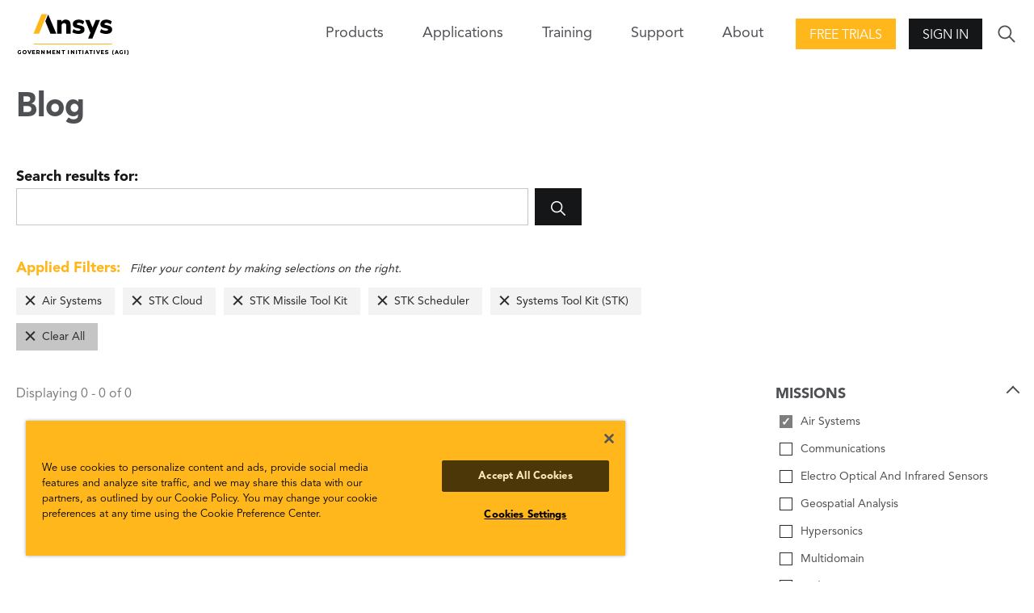

--- FILE ---
content_type: application/javascript
request_url: https://cdn.cookielaw.org/consent/d2e7ef17-64ea-4a44-84b4-5c9bf5ceb491/OtAutoBlock.js
body_size: 3736
content:
!function(){function q(a){var c=[],b=[],e=function(g){for(var h={},d=0;d<u.length;d++){var f=u[d];if(f.Tag===g){h=f;break}var l=void 0,k=f.Tag;var C=(k=-1!==k.indexOf("http:")?k.replace("http:",""):k.replace("https:",""),-1!==(l=k.indexOf("?"))?k.replace(k.substring(l),""):k);if(g&&(-1!==g.indexOf(C)||-1!==f.Tag.indexOf(g))){h=f;break}}return h}(a);return e.CategoryId&&(c=e.CategoryId),e.Vendor&&(b=e.Vendor.split(":")),!e.Tag&&D&&(b=c=function(g){var h=[],d=function(f){var l=document.createElement("a");
return l.href=f,-1!==(f=l.hostname.split(".")).indexOf("www")||2<f.length?f.slice(1).join("."):l.hostname}(g);v.some(function(f){return f===d})&&(h=["C0004"]);return h}(a)),{categoryIds:c,vsCatIds:b}}function w(a){return!a||!a.length||(a&&window.OptanonActiveGroups?a.every(function(c){return-1!==window.OptanonActiveGroups.indexOf(","+c+",")}):void 0)}function m(a,c){void 0===c&&(c=null);var b=window,e=b.OneTrust&&b.OneTrust.IsVendorServiceEnabled;b=e&&b.OneTrust.IsVendorServiceEnabled();return"Categories"===
r||"All"===r&&e&&!b?w(a):("Vendors"===r||"All"===r&&e&&b)&&w(c)}function n(a){a=a.getAttribute("class")||"";return-1!==a.indexOf("optanon-category")||-1!==a.indexOf("ot-vscat")}function p(a){return a.hasAttribute("data-ot-ignore")}function x(a,c,b){void 0===b&&(b=null);var e=a.join("-"),g=b&&b.join("-"),h=c.getAttribute("class")||"",d="",f=!1;a&&a.length&&-1===h.indexOf("optanon-category-"+e)&&(d=("optanon-category-"+e).trim(),f=!0);b&&b.length&&-1===h.indexOf("ot-vscat-"+g)&&(d+=" "+("ot-vscat-"+
g).trim(),f=!0);f&&c.setAttribute("class",d+" "+h)}function y(a,c,b){void 0===b&&(b=null);var e;a=a.join("-");b=b&&b.join("-");return-1===c.indexOf("optanon-category-"+a)&&(e=("optanon-category-"+a).trim()),-1===c.indexOf("ot-vscat-"+b)&&(e+=" "+("ot-vscat-"+b).trim()),e+" "+c}function z(a){var c,b=q(a.src||"");(b.categoryIds.length||b.vsCatIds.length)&&(x(b.categoryIds,a,b.vsCatIds),m(b.categoryIds,b.vsCatIds)||(a.type="text/plain"),a.addEventListener("beforescriptexecute",c=function(e){"text/plain"===
a.getAttribute("type")&&e.preventDefault();a.removeEventListener("beforescriptexecute",c)}))}function A(a){var c=a.src||"",b=q(c);(b.categoryIds.length||b.vsCatIds.length)&&(x(b.categoryIds,a,b.vsCatIds),m(b.categoryIds,b.vsCatIds)||(a.removeAttribute("src"),a.setAttribute("data-src",c)))}var u=JSON.parse('[{"Tag":"https://www.youtube.com/embed/Ry6wkOG3wvw","CategoryId":["C0004"],"Vendor":null},{"Tag":"https://www.youtube.com/embed/751Ey_Wf5Gs","CategoryId":["C0004"],"Vendor":null},{"Tag":"https://www.youtube.com/embed/qKqmE3Q3g3I","CategoryId":["C0004"],"Vendor":null},{"Tag":"https://www.youtube.com/embed/pREG-V6fy-U","CategoryId":["C0004"],"Vendor":null},{"Tag":"https://www.youtube.com/embed/mJcGPlBvId0","CategoryId":["C0004"],"Vendor":null},{"Tag":"https://www.youtube.com/embed/P9pQrEkRMlY","CategoryId":["C0004"],"Vendor":null},{"Tag":"https://www.youtube.com/embed/DENiFxrg4P4","CategoryId":["C0004"],"Vendor":null},{"Tag":"https://www.youtube.com/embed/QhaGAPcppO0","CategoryId":["C0004"],"Vendor":null},{"Tag":"https://www.youtube.com/embed/SrKPGsb7lSI","CategoryId":["C0004"],"Vendor":null},{"Tag":"https://www.youtube.com/embed/VMibi6-6M7I","CategoryId":["C0004"],"Vendor":null},{"Tag":"https://www.youtube.com/embed/9QxB2oFKTlc","CategoryId":["C0004"],"Vendor":null},{"Tag":"https://www.youtube.com/embed/ub8fQRpB9Sw","CategoryId":["C0004"],"Vendor":null},{"Tag":"https://www.youtube.com/embed/igoIcUyipmw","CategoryId":["C0004"],"Vendor":null},{"Tag":"https://www.youtube.com/embed/-7cc2DRuRbs","CategoryId":["C0004"],"Vendor":null},{"Tag":"https://www.youtube.com/embed/0PFe6afmRIc","CategoryId":["C0004"],"Vendor":null},{"Tag":"https://www.youtube.com/embed/wS4hWahRyNE","CategoryId":["C0004"],"Vendor":null},{"Tag":"https://www.youtube.com/embed/8dfbbI3QsoI","CategoryId":["C0004"],"Vendor":null},{"Tag":"https://www.youtube.com/embed/HF14xENadeg","CategoryId":["C0004"],"Vendor":null},{"Tag":"https://www.youtube.com/embed/BIhLhAzVOLM","CategoryId":["C0004"],"Vendor":null},{"Tag":"https://www.youtube.com/embed/xM-kaqVjPpU","CategoryId":["C0004"],"Vendor":null},{"Tag":"https://www.youtube.com/embed/tr4LNjarUmg","CategoryId":["C0004"],"Vendor":null},{"Tag":"https://connect.facebook.net/signals/config/1176498282390752","CategoryId":["C0004"],"Vendor":null},{"Tag":"https://www.youtube.com/embed/62WKweI6uV0","CategoryId":["C0004"],"Vendor":null},{"Tag":"https://www.youtube.com/embed/IJbr6vge8Mk","CategoryId":["C0004"],"Vendor":null},{"Tag":"https://www.youtube.com/embed/v1ZJhFYt6Fc","CategoryId":["C0004"],"Vendor":null},{"Tag":"https://player.vimeo.com/video/672385916","CategoryId":["C0003"],"Vendor":null},{"Tag":"https://www.youtube.com/embed/-GRxPzfQMpE","CategoryId":["C0004"],"Vendor":null},{"Tag":"https://www.youtube.com/embed/nctZylbO9Lo","CategoryId":["C0004"],"Vendor":null},{"Tag":"https://www.youtube.com/embed/I9KVRxHvYs8","CategoryId":["C0004"],"Vendor":null},{"Tag":"https://www.youtube.com/embed/VQqeLJZsJDo","CategoryId":["C0004"],"Vendor":null},{"Tag":"https://www.youtube.com/embed/BiHY5dR5Jsg","CategoryId":["C0004"],"Vendor":null},{"Tag":"http://pi.pardot.com/analytics","CategoryId":["C0004"],"Vendor":null},{"Tag":"https://www.youtube.com/embed/td34eCpO_5k","CategoryId":["C0004"],"Vendor":null},{"Tag":"https://www.youtube.com/embed/xo00S5FMLSk","CategoryId":["C0004"],"Vendor":null},{"Tag":"https://www.youtube.com/embed/tLPh4JpCv7k","CategoryId":["C0004"],"Vendor":null},{"Tag":"https://www.youtube.com/embed/lRgnY7Nv6Ek","CategoryId":["C0004"],"Vendor":null},{"Tag":"https://www.youtube.com/embed/c7ROtnEs4pw","CategoryId":["C0004"],"Vendor":null},{"Tag":"https://www.youtube.com/embed/vqp_8m8Fx9Q","CategoryId":["C0004"],"Vendor":null},{"Tag":"https://www.youtube.com/embed/F6kYAkggze8","CategoryId":["C0004"],"Vendor":null},{"Tag":"https://www.youtube.com/embed/fw_C_sbfyx8","CategoryId":["C0004"],"Vendor":null},{"Tag":"https://www.youtube.com/embed/Mfg5KZfnL8A","CategoryId":["C0004"],"Vendor":null},{"Tag":"https://www.youtube.com/embed/KmAr0b5Me2M","CategoryId":["C0004"],"Vendor":null},{"Tag":"https://www.youtube.com/embed/dQ0iF7BBAfU","CategoryId":["C0004"],"Vendor":null},{"Tag":"https://player.vimeo.com/video/452302717","CategoryId":["C0003"],"Vendor":null},{"Tag":"https://www.youtube.com/embed/LEkgmPeo5ao","CategoryId":["C0004"],"Vendor":null},{"Tag":"https://www.youtube.com/embed/moTTLWOlnBc","CategoryId":["C0004"],"Vendor":null},{"Tag":"https://player.vimeo.com/video/126798784","CategoryId":["C0003"],"Vendor":null},{"Tag":"https://www.youtube.com/embed/kn63mdjAVvo","CategoryId":["C0004"],"Vendor":null},{"Tag":"https://www.youtube.com/embed/vzDwHz7kH8Q","CategoryId":["C0004"],"Vendor":null},{"Tag":"https://www.youtube.com/embed/pvC6chjhXOE","CategoryId":["C0004"],"Vendor":null},{"Tag":"https://www.youtube.com/embed/6vKFLSM6mWo","CategoryId":["C0004"],"Vendor":null},{"Tag":"https://www.youtube.com/embed/NzbOCow_ZPg","CategoryId":["C0004"],"Vendor":null},{"Tag":"https://www.youtube.com/embed/5ksFmXIqB_0","CategoryId":["C0004"],"Vendor":null},{"Tag":"https://www.youtube.com/embed/T7_fbdNWVvM","CategoryId":["C0004"],"Vendor":null},{"Tag":"https://www.youtube.com/embed/1c7alSlqmr0","CategoryId":["C0004"],"Vendor":null},{"Tag":"https://player.vimeo.com/video/200962583","CategoryId":["C0003"],"Vendor":null},{"Tag":"https://www.youtube.com/embed/oWB7ZySDHg8","CategoryId":["C0004"],"Vendor":null},{"Tag":"https://www.youtube.com/embed/8IBBT5nakoo","CategoryId":["C0004"],"Vendor":null},{"Tag":"https://player.vimeo.com/video/440837592","CategoryId":["C0003"],"Vendor":null},{"Tag":"https://www.youtube.com/embed/S3H39PMUVtE","CategoryId":["C0004"],"Vendor":null},{"Tag":"https://www.youtube.com/embed/e9CJ5EooxUg","CategoryId":["C0004"],"Vendor":null},{"Tag":"https://www.youtube.com/embed/DvxI62l9N7w","CategoryId":["C0004"],"Vendor":null},{"Tag":"https://www.youtube.com/embed/guBU1zjYHag","CategoryId":["C0004"],"Vendor":null},{"Tag":"https://www.youtube.com/embed/EjP7J_Oie2c","CategoryId":["C0004"],"Vendor":null},{"Tag":"https://www.youtube.com/embed/ZqDgnBMpuoY","CategoryId":["C0004"],"Vendor":null},{"Tag":"https://www.youtube.com/embed/hfFArusJWu8","CategoryId":["C0004"],"Vendor":null},{"Tag":"https://www.youtube.com/embed/t1XF35dm1nI","CategoryId":["C0004"],"Vendor":null},{"Tag":"https://www.youtube.com/embed/LeETF09SfCk","CategoryId":["C0004"],"Vendor":null},{"Tag":"https://www.youtube.com/embed/HrU_iPeCcz0","CategoryId":["C0004"],"Vendor":null},{"Tag":"https://www.youtube.com/embed/O2FS226TDJY","CategoryId":["C0004"],"Vendor":null},{"Tag":"https://www.google-analytics.com/analytics.js","CategoryId":["C0002","C0004"],"Vendor":null},{"Tag":"https://www.youtube.com/embed/ekPzSNYUmqI","CategoryId":["C0004"],"Vendor":null},{"Tag":"https://www.youtube.com/embed/kYMhkx5z14o","CategoryId":["C0004"],"Vendor":null},{"Tag":"https://www.youtube.com/embed/GrB2TGLdy88","CategoryId":["C0004"],"Vendor":null},{"Tag":"https://www.youtube.com/embed/7xbIC0AaQnU","CategoryId":["C0004"],"Vendor":null},{"Tag":"https://www.youtube.com/embed/N1ccSjtUuIU","CategoryId":["C0004"],"Vendor":null},{"Tag":"https://www.youtube.com/embed/4MA4FjrdU6s","CategoryId":["C0004"],"Vendor":null},{"Tag":"https://www.youtube.com/embed/LtbOlxpZX8w","CategoryId":["C0004"],"Vendor":null},{"Tag":"https://www.youtube.com/embed/LPlAOJRqScw","CategoryId":["C0004"],"Vendor":null},{"Tag":"https://www.youtube.com/embed/YmZEPXaqmu0","CategoryId":["C0004"],"Vendor":null},{"Tag":"https://www.youtube.com/embed/FzvXhFvlkbo","CategoryId":["C0004"],"Vendor":null},{"Tag":"https://www.youtube.com/embed/jOvIfpnwu1E","CategoryId":["C0004"],"Vendor":null},{"Tag":"https://www.youtube.com/embed/7xktCbxlYO0","CategoryId":["C0004"],"Vendor":null},{"Tag":"https://www.youtube.com/embed/T3NLz9CdVP0","CategoryId":["C0004"],"Vendor":null},{"Tag":"https://www.youtube.com/embed/_C6hnwspMv0","CategoryId":["C0004"],"Vendor":null},{"Tag":"https://www.youtube.com/embed/1tYeKMBdehQ","CategoryId":["C0004"],"Vendor":null},{"Tag":"https://www.youtube.com/embed/uAhrJ0ZmQaQ","CategoryId":["C0004"],"Vendor":null},{"Tag":"https://www.youtube.com/embed/s2nLzP4j_J0","CategoryId":["C0004"],"Vendor":null},{"Tag":"https://www.youtube.com/embed/mlzqIvW5GUo","CategoryId":["C0004"],"Vendor":null},{"Tag":"https://www.youtube.com/embed/mkGXhF52rLQ","CategoryId":["C0004"],"Vendor":null},{"Tag":"https://www.youtube.com/embed/u1sc3__h348","CategoryId":["C0004"],"Vendor":null},{"Tag":"https://www.youtube.com/embed/jG2nTPO7iU8","CategoryId":["C0004"],"Vendor":null},{"Tag":"https://www.youtube.com/embed/FmcuPNRKqp8","CategoryId":["C0004"],"Vendor":null},{"Tag":"https://www.youtube.com/embed/9f2f3PknPSE","CategoryId":["C0004"],"Vendor":null},{"Tag":"https://www.youtube.com/embed/VQkNpUFKxWE","CategoryId":["C0004"],"Vendor":null},{"Tag":"https://www.youtube.com/embed/1TSHc9GIFPI","CategoryId":["C0004"],"Vendor":null},{"Tag":"https://www.youtube.com/embed/6EqJ4lDjlEE","CategoryId":["C0004"],"Vendor":null},{"Tag":"https://www.youtube.com/embed/y5BF1MDJFoY","CategoryId":["C0004"],"Vendor":null},{"Tag":"https://www.youtube.com/embed/95t9nsEF6wE","CategoryId":["C0004"],"Vendor":null},{"Tag":"https://www.youtube.com/embed/vy4lY8vo5qc","CategoryId":["C0004"],"Vendor":null},{"Tag":"https://www.youtube.com/embed/u9frSi3tC3Y","CategoryId":["C0004"],"Vendor":null},{"Tag":"https://www.youtube.com/embed/md2_KJaNlYw","CategoryId":["C0004"],"Vendor":null},{"Tag":"https://www.youtube.com/embed/Dd-M87KHry4","CategoryId":["C0004"],"Vendor":null},{"Tag":"https://www.youtube.com/embed/6LjUjfCEXmQ","CategoryId":["C0004"],"Vendor":null},{"Tag":"https://www.youtube.com/embed/Hjvi30EG3U8","CategoryId":["C0004"],"Vendor":null},{"Tag":"https://www.youtube.com/embed/90RPUgntAIM","CategoryId":["C0004"],"Vendor":null},{"Tag":"https://www.youtube.com/embed/Vi9n06iVD9g","CategoryId":["C0004"],"Vendor":null},{"Tag":"https://www.youtube.com/embed/hBoJ9xWlRAg","CategoryId":["C0004"],"Vendor":null},{"Tag":"https://www.youtube.com/embed/dAcS3q79Wkg","CategoryId":["C0004"],"Vendor":null},{"Tag":"https://www.youtube.com/embed/_Wgr0JY3pCM","CategoryId":["C0004"],"Vendor":null},{"Tag":"https://px.ads.linkedin.com/collect","CategoryId":["C0004"],"Vendor":null},{"Tag":"https://www.youtube.com/embed/dCIwXyLE6_8","CategoryId":["C0004"],"Vendor":null},{"Tag":"https://www.youtube.com/embed/f_4tDRXoJOE","CategoryId":["C0004"],"Vendor":null},{"Tag":"https://www.youtube.com/iframe_api","CategoryId":["C0004"],"Vendor":null},{"Tag":"https://www.youtube.com/embed/eW6fuYUiTao","CategoryId":["C0004"],"Vendor":null},{"Tag":"https://player.vimeo.com/video/133165409","CategoryId":["C0003"],"Vendor":null},{"Tag":"https://www.youtube.com/embed/kVbB7Y2lQ_o","CategoryId":["C0004"],"Vendor":null},{"Tag":"https://www.youtube.com/embed/5iiBns15-8Q","CategoryId":["C0004"],"Vendor":null},{"Tag":"https://www.youtube.com/embed/w9dac97yD0A","CategoryId":["C0004"],"Vendor":null},{"Tag":"https://www.youtube.com/embed/e04GeHBtcyg","CategoryId":["C0004"],"Vendor":null},{"Tag":"https://www.youtube.com/embed/8XHQQZEDml4","CategoryId":["C0004"],"Vendor":null},{"Tag":"https://www.youtube.com/embed/QSBCFtyZxeA","CategoryId":["C0004"],"Vendor":null},{"Tag":"https://www.youtube.com/embed/znOIJrZymJw","CategoryId":["C0004"],"Vendor":null},{"Tag":"https://www.youtube.com/embed/JE7NrsJFjp0","CategoryId":["C0004"],"Vendor":null},{"Tag":"https://www.youtube.com/embed/DO1eRt7UJF4","CategoryId":["C0004"],"Vendor":null},{"Tag":"https://www.youtube.com/embed/OhHU1HPtYS4","CategoryId":["C0004"],"Vendor":null},{"Tag":"https://www.youtube.com/embed/jv_PMaS7Hpo","CategoryId":["C0004"],"Vendor":null},{"Tag":"https://www.youtube.com/embed/p-rPQW7c5Wo","CategoryId":["C0004"],"Vendor":null},{"Tag":"https://www.youtube.com/embed/MIlEyeBPLqI","CategoryId":["C0004"],"Vendor":null},{"Tag":"https://www.youtube.com/embed/oqiO2xeMkY0","CategoryId":["C0004"],"Vendor":null},{"Tag":"https://www.youtube.com/embed/HqvE1H78e8E","CategoryId":["C0004"],"Vendor":null},{"Tag":"https://www.youtube.com/embed/hGsrQ7AMsmY","CategoryId":["C0004"],"Vendor":null},{"Tag":"https://www.youtube.com/embed/YuxJMom_T9M","CategoryId":["C0004"],"Vendor":null},{"Tag":"https://www.youtube.com/embed/cet3KlrLSzk","CategoryId":["C0004"],"Vendor":null},{"Tag":"https://www.youtube.com/embed/ZfNez5AiVAI","CategoryId":["C0004"],"Vendor":null},{"Tag":"https://www.youtube.com/embed/bS2oeGQX6aI","CategoryId":["C0004"],"Vendor":null},{"Tag":"https://www.youtube.com/embed/luyGLesmXg4","CategoryId":["C0004"],"Vendor":null},{"Tag":"https://www.youtube.com/embed/6A6qHafwQIc","CategoryId":["C0004"],"Vendor":null},{"Tag":"https://www.youtube.com/embed/PlV4bHjYSgs","CategoryId":["C0004"],"Vendor":null},{"Tag":"https://www.youtube.com/embed/zhSGLNVyhVA","CategoryId":["C0004"],"Vendor":null},{"Tag":"https://www.youtube.com/embed/d4zhbCjAgkI","CategoryId":["C0004"],"Vendor":null},{"Tag":"https://www.youtube.com/embed/IXrWWkMNKJM","CategoryId":["C0004"],"Vendor":null},{"Tag":"https://player.vimeo.com/video/59687346","CategoryId":["C0003"],"Vendor":null},{"Tag":"https://www.youtube.com/embed/ypMmgssiGTQ","CategoryId":["C0004"],"Vendor":null},{"Tag":"https://www.youtube.com/embed/TYhWrgqQnhI","CategoryId":["C0004"],"Vendor":null},{"Tag":"https://www.youtube.com/embed/W_gCEcKNQJI","CategoryId":["C0004"],"Vendor":null},{"Tag":"https://www.youtube.com/embed/hPu0xMZlObI","CategoryId":["C0004"],"Vendor":null},{"Tag":"https://www.youtube.com/embed/bRVdbJeav2Y","CategoryId":["C0004"],"Vendor":null},{"Tag":"https://www.youtube.com/embed/vstmNx915_0","CategoryId":["C0004"],"Vendor":null},{"Tag":"https://www.youtube.com/embed/iceFGl_M1B4","CategoryId":["C0004"],"Vendor":null},{"Tag":"https://www.youtube.com/embed/tE334dMJVPg","CategoryId":["C0004"],"Vendor":null},{"Tag":"https://www.youtube.com/embed/woft1j_PJvA","CategoryId":["C0004"],"Vendor":null},{"Tag":"https://www.youtube.com/embed/pL7aprsxmvU","CategoryId":["C0004"],"Vendor":null},{"Tag":"https://www.youtube.com/embed/a2jbfkkFneM","CategoryId":["C0004"],"Vendor":null},{"Tag":"https://www.youtube.com/embed/p91Zx_3XBtU","CategoryId":["C0004"],"Vendor":null},{"Tag":"https://www.youtube.com/embed/nHJq_io0wwo","CategoryId":["C0004"],"Vendor":null},{"Tag":"https://www.youtube.com/embed/XHgGxzO0Xso","CategoryId":["C0004"],"Vendor":null},{"Tag":"https://www.youtube.com/embed/RFiYwGURnqY","CategoryId":["C0004"],"Vendor":null},{"Tag":"https://www.youtube.com/embed/b75J6rpNgJc","CategoryId":["C0004"],"Vendor":null},{"Tag":"https://www.youtube.com/embed/jWPqMGwyeG8","CategoryId":["C0004"],"Vendor":null},{"Tag":"https://www.youtube.com/embed/fuTcoPDa5FU","CategoryId":["C0004"],"Vendor":null},{"Tag":"https://www.youtube.com/embed/QVoUQIg3EZ4","CategoryId":["C0004"],"Vendor":null},{"Tag":"https://www.youtube.com/embed/YEV951kPzOk","CategoryId":["C0004"],"Vendor":null},{"Tag":"https://www.youtube.com/embed/7PtFrxZKVOs","CategoryId":["C0004"],"Vendor":null},{"Tag":"https://www.youtube.com/embed/CXuhfX4SjZQ","CategoryId":["C0004"],"Vendor":null},{"Tag":"https://www.youtube.com/embed/5rq2vjUNcbE","CategoryId":["C0004"],"Vendor":null},{"Tag":"https://www.youtube.com/embed/r-mOfae_Joc","CategoryId":["C0004"],"Vendor":null},{"Tag":"https://www.youtube.com/embed/-n8ggdfz36c","CategoryId":["C0004"],"Vendor":null},{"Tag":"https://www.youtube.com/embed/nmdITa81Q3g","CategoryId":["C0004"],"Vendor":null},{"Tag":"https://www.youtube.com/embed/6VRNeaNhgmc","CategoryId":["C0004"],"Vendor":null},{"Tag":"https://www.youtube.com/embed/d2upH-DJwi4","CategoryId":["C0004"],"Vendor":null},{"Tag":"https://www.youtube.com/embed/q2Bt5R6my-k","CategoryId":["C0004"],"Vendor":null},{"Tag":"https://www.youtube.com/embed/Vu2kV-kWn7Q","CategoryId":["C0004"],"Vendor":null},{"Tag":"https://www.youtube.com/embed/vcvK3IcV25k","CategoryId":["C0004"],"Vendor":null},{"Tag":"https://www.youtube.com/embed/wq9latOHSPs","CategoryId":["C0004"],"Vendor":null},{"Tag":"https://www.youtube.com/embed/BecuEEdQ6B0","CategoryId":["C0004"],"Vendor":null},{"Tag":"https://www.youtube.com/embed/YSStyuhizfU","CategoryId":["C0004"],"Vendor":null},{"Tag":"https://www.youtube.com/embed/m_gqmyeZDis","CategoryId":["C0004"],"Vendor":null},{"Tag":"https://www.youtube.com/embed/lwo5pKT3PSk","CategoryId":["C0004"],"Vendor":null},{"Tag":"https://www.youtube.com/embed/sDaRRpYOLCo","CategoryId":["C0004"],"Vendor":null},{"Tag":"https://www.youtube.com/embed/kRHBE7xTOxo","CategoryId":["C0004"],"Vendor":null},{"Tag":"https://www.youtube.com/embed/vNidRKgXXHw","CategoryId":["C0004"],"Vendor":null},{"Tag":"https://www.youtube.com/embed/4EnEQU2Zz9E","CategoryId":["C0004"],"Vendor":null},{"Tag":"https://www.youtube.com/embed/48nEbxde8hw","CategoryId":["C0004"],"Vendor":null},{"Tag":"https://www.youtube.com/embed/yBuAJTFom2k","CategoryId":["C0004"],"Vendor":null},{"Tag":"https://www.youtube.com/embed/JYcVNR3Ygyc","CategoryId":["C0004"],"Vendor":null},{"Tag":"https://www.youtube.com/embed/bmd-z21PgII","CategoryId":["C0004"],"Vendor":null},{"Tag":"https://www.youtube.com/embed/UdngXJSr7XE","CategoryId":["C0004"],"Vendor":null},{"Tag":"https://www.youtube.com/embed/-OzdJSOOMJk","CategoryId":["C0004"],"Vendor":null},{"Tag":"https://www.youtube.com/embed/0AgRAydf1dU","CategoryId":["C0004"],"Vendor":null},{"Tag":"https://www.youtube.com/embed/JTOviIYtlfU","CategoryId":["C0004"],"Vendor":null},{"Tag":"https://www.youtube.com/embed/t54TUqSF8CA","CategoryId":["C0004"],"Vendor":null},{"Tag":"https://www.youtube.com/embed/GiImR0pNnFU","CategoryId":["C0004"],"Vendor":null},{"Tag":"https://www.youtube.com/embed/hgQNvpKNIUM","CategoryId":["C0004"],"Vendor":null},{"Tag":"https://www.youtube.com/embed/2D3CpDim8aI","CategoryId":["C0004"],"Vendor":null},{"Tag":"https://www.youtube.com/embed/JIwLC7oCEeQ","CategoryId":["C0004"],"Vendor":null},{"Tag":"https://www.youtube.com/embed/BFA8f_a9IPQ","CategoryId":["C0004"],"Vendor":null},{"Tag":"https://www.linkedin.com/px/li_sync","CategoryId":["C0004"],"Vendor":null},{"Tag":"https://www.youtube.com/embed/ti3VT5IVt9c","CategoryId":["C0004"],"Vendor":null},{"Tag":"https://player.vimeo.com/video/133164581","CategoryId":["C0003"],"Vendor":null},{"Tag":"https://www.youtube.com/embed/DvBOMK_lyDs","CategoryId":["C0004"],"Vendor":null},{"Tag":"https://www.youtube.com/embed/w-F2Wd2FJZM","CategoryId":["C0004"],"Vendor":null},{"Tag":"https://www.youtube.com/embed/8_cNi2hu2FI","CategoryId":["C0004"],"Vendor":null},{"Tag":"https://www.youtube.com/embed/x90gMLeoiXo","CategoryId":["C0004"],"Vendor":null},{"Tag":"https://www.youtube.com/embed/KYRHmEF1Azo","CategoryId":["C0004"],"Vendor":null},{"Tag":"https://www.youtube.com/embed/L_5Knch0Aic","CategoryId":["C0004"],"Vendor":null},{"Tag":"https://www.youtube.com/embed/WM_iYfgysl8","CategoryId":["C0004"],"Vendor":null},{"Tag":"https://www.youtube.com/embed/9o1L05xAxj8","CategoryId":["C0004"],"Vendor":null}]'),
D=JSON.parse("true"),r=JSON.parse('"Categories"'),v=(v="addthis.com addtoany.com adsrvr.org amazon-adsystem.com bing.com bounceexchange.com bouncex.net criteo.com criteo.net dailymotion.com doubleclick.net everesttech.net facebook.com facebook.net googleadservices.com googlesyndication.com krxd.net liadm.com linkedin.com outbrain.com rubiconproject.com sharethis.com taboola.com twitter.com vimeo.com yahoo.com youtube.com".split(" ")).filter(function(a){if("null"!==a&&a.trim().length)return a}),t=
["embed","iframe","img","script"],B=((new MutationObserver(function(a){Array.prototype.forEach.call(a,function(c){Array.prototype.forEach.call(c.addedNodes,function(e){1!==e.nodeType||-1===t.indexOf(e.tagName.toLowerCase())||n(e)||p(e)||("script"===e.tagName.toLowerCase()?z:A)(e)});var b=c.target;!c.attributeName||n(b)&&p(b)||("script"===b.nodeName.toLowerCase()?z(b):-1!==t.indexOf(c.target.nodeName.toLowerCase())&&A(b))})})).observe(document.documentElement,{childList:!0,subtree:!0,attributes:!0,
attributeFilter:["src"]}),document.createElement);document.createElement=function(){for(var a,c,b=[],e=0;e<arguments.length;e++)b[e]=arguments[e];return"script"===b[0].toLowerCase()||-1!==t.indexOf(b[0].toLowerCase())?(a=B.bind(document).apply(void 0,b),c=a.setAttribute.bind(a),Object.defineProperties(a,{src:{get:function(){return a.getAttribute("src")||""},set:function(g){var h,d="";d=("string"==typeof g?d=g:g instanceof Object&&(d=g.toString()),q(d));return!d.categoryIds.length&&!d.vsCatIds.length||
"script"!==b[0].toLowerCase()||n(a)||m(d.categoryIds,d.vsCatIds)||p(a)?!d.categoryIds.length||-1===t.indexOf(b[0].toLowerCase())||n(a)||m(d.categoryIds,d.vsCatIds)||p(a)?c("src",g):(a.removeAttribute("src"),c("data-src",g),(h=a.getAttribute("class"))||(h=y(d.categoryIds,h||"",d.vsCatIds),c("class",h))):(c("type","text/plain"),c("src",g)),!0}},type:{get:function(){return a.getAttribute("type")||""},set:function(g){return d=c,f=q((h=a).src||""),d("type",!f.categoryIds.length&&!f.vsCatIds.length||n(h)||
m(f.categoryIds,f.vsCatIds)||p(h)?g:"text/plain"),!0;var h,d,f}},class:{set:function(g){return d=c,!(f=q((h=a).src)).categoryIds.length&&!f.vsCatIds.length||n(h)||m(f.categoryIds,f.vsCatIds)||p(h)?d("class",g):d("class",y(f.categoryIds,g,f.vsCatIds)),!0;var h,d,f}}}),a.setAttribute=function(g,h,d){"type"!==g&&"src"!==g||d?c(g,h):a[g]=h},a):B.bind(document).apply(void 0,b)}}();